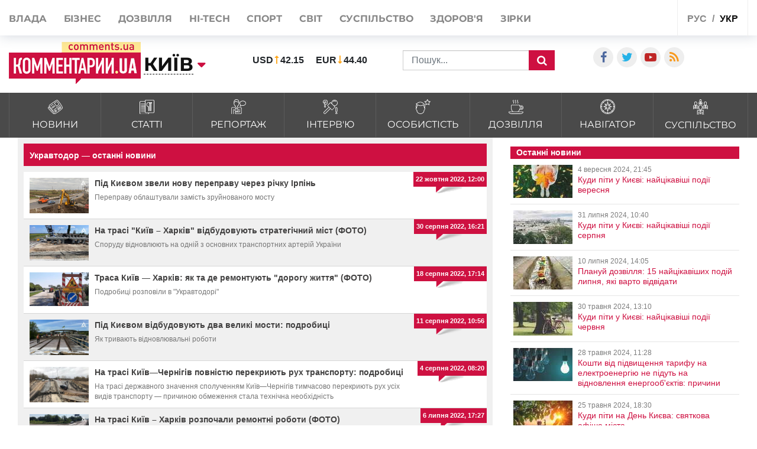

--- FILE ---
content_type: text/html; charset=UTF-8
request_url: https://kyiv.comments.ua/ua/tag/ukravtodor
body_size: 18122
content:
<!DOCTYPE html>
<html lang="ua">

<head>
    <meta charset="UTF-8">
    <meta http-equiv="Content-Type" content="text/html; charset=utf-8" />
    <base href="https://kyiv.comments.ua">
    <meta name="viewport" content="width=device-width, initial-scale=1">
        <link rel="stylesheet" href="https://use.fontawesome.com/releases/v5.5.0/css/all.css" integrity="sha384-B4dIYHKNBt8Bc12p+WXckhzcICo0wtJAoU8YZTY5qE0Id1GSseTk6S+L3BlXeVIU" crossorigin="anonymous">
    <script>
        history.scrollRestoration = "manual"
    </script>
    <link rel="apple-touch-icon" href="/img/touch-icon-iphone.png" />
    <link rel="apple-touch-icon" sizes="152x152" href="/img/touch-icon-ipad.png" />
    <link rel="apple-touch-icon" sizes="180x180" href="/img/touch-icon-iphone-retina.png" />
    <link rel="apple-touch-icon" sizes="167x167" href="/img/touch-icon-ipad-retina.png" />
    <link rel="stylesheet" href="/css/bootstrap.min.css">
    <link rel="stylesheet" href="/css/style1.css?v=1.01">
    <link rel="stylesheet" href="/css/flatpickr.css">
    <link rel="stylesheet" href="/css/simplebox.min.css?v=3">
    
    <meta name="theme-color" content="#D01E45">



    <link rel="manifest" href="/manifest.json">
    <title>Укравтодор — останні новини | Коментарі Київ</title>
    <style>
        :root {
            --main: #CE1041;
        }

        #toTop {
            display: none;
            text-decoration: none;
            position: fixed;
            bottom: 10px;
            right: 10px;
            overflow: hidden;
            width: 51px;
            height: 51px;
            border: none;
            text-indent: 100%;
            background: url(../img/ui.totop.png) no-repeat left top;
        }

        #toTopHover {
            background: url(../img/ui.totop.png) no-repeat left -51px;
            width: 51px;
            height: 51px;
            display: block;
            overflow: hidden;
            float: left;
            opacity: 0;
            -moz-opacity: 0;
            filter: alpha(opacity=0);
        }

        @media (max-width: 500px) {
            .header-wrap .search_wrap {
                display: flex !important;
            }

            .rates_block.rates_double ul {
                font-size: 11px;
            }

            .m-width-visible img {
                padding-right: 10px;
            }
        }

        #toTop:active,
        #toTop:focus {
            outline: none;
        }

        .content-slider {
            display: none !important;
        }

        .content-slider img {
            display: none !important;
        }

        .content-slider-nav {
            display: none !important;
        }

        .content-slider-nav img {
            display: none !important;
        }

        .content-slider.slick-initialized {
            display: block !important;
        }

        .content-slider.slick-initialized img {
            display: block !important;
        }

        .content-slider-nav.slick-initialized {
            display: block !important;
        }

        .content-slider-nav.slick-initialized img {
            display: block !important;
        }

        .tags-link:hover {
            color: #ee2d28 !important;
        }

        .pubs-tags {
            padding-top: 30px;
        }

        .header-wrap {
            padding-left: 15px;
        }

        @media (max-width: 768px) {
            .header-wrap {
                padding-left: 0px !important;
            }
        }

        .atlanta {
            position: fixed;
            top: 0;
            z-index: 1000;
        }

        .atlanta_left {
            left: 0;
        }

        .atlanta_right {
            right: 0;
        }

        @media(max-width: 1919px) {
            .atlanta {
                display: none;
            }
        }
        
        @media (max-width: 575px) {
            .dossier-wrapper, .read-also, article {
                padding: 0 0px;
            }
        }
        
    </style>
    <script src="/js/jquery.min.js"></script>
    <script src="/js/common.js?ver=1.8"></script>
    <link rel="stylesheet" href="/css/depends/bootstrap.min.css">
    <link rel="stylesheet" href="/css/style.css">

    <style>
        .list-news-2 li.marked .time-news {
            background: url(../img/coms/main.png) no-repeat top !important;
        }

        .news_feed_date_box {
            background: url(../img/coms-lg/main.png) 0 0/100% 104% repeat !important;
        }

        .list-digest+a,
        .list-news-2+a,
        .opinion-aside+a {
            float: unset;
        }

        .show-all {
            font: bold 13px/11pt tahoma, sans-serif;
            display: block;
            text-align: right;
            color: #2c2d31;
            padding: 10px;
            background: inherit;
            margin-right: 0;
            width: 100%;
        }

        .show-all:hover {
            background: #f5f5f5;
            color: var(--main);
        }

        iframe {
            min-width: auto;
        }

        h2,
        h4,
        h5,
        h6 {
            margin: 0px !important;
            padding-bottom: 10px;
        }

        .list-news-1 li {
            padding: 15px 10px 15px 0;
        }

        @font-face {
            font-family: proximanova;
            font-style: normal;
            font-weight: 300;
            src: url(../fonts/proximanova-light-webfont.woff2) format("woff2")
        }

        @font-face {
            font-family: proximanova;
            font-style: normal;
            font-weight: 400;
            src: url(../fonts/proximanova-regular-webfont.woff2) format("woff2")
        }

        @font-face {
            font-family: proximanova;
            font-style: normal;
            font-weight: 600;
            src: url(../fonts/proximanova-semibold-webfont.woff2) format("woff2")
        }

        @font-face {
            font-family: proximanova;
            font-style: normal;
            font-weight: 700;
            src: url(../fonts/proximanova-bold-webfont.woff2) format("woff2")
        }

        * {
            margin: 0;
            padding: 0
        }

        body {
            font-family: "Proxima Nova", sans-serif
        }

        body ul {
            list-style: none
        }

        a {
            color: #202020;
            text-decoration: none
        }

        .bootom-line {
            height: 103px;
            margin: auto
        }

        .bootom-line .line {
            height: 25px;
            border: .5px solid #202020;
            margin: 0 12px 0 12px
        }

        .bootom-line .logo {
            margin-top: 12px
        }

        .bootom-line a {
            font-size: 20px;
            font-weight: 600;
            line-height: 50px
        }

        .bootom-line ul {
            display: -webkit-box;
            display: -webkit-flex;
            display: -ms-flexbox;
            display: flex;
            -webkit-box-pack: justify;
            -webkit-justify-content: space-between;
            -ms-flex-pack: justify;
            justify-content: space-between
        }

        .bootom-menu {
            margin-top: 4px;
            background-color: #f2f2f2;
            height: 550px
        }

        .bootom-menu .bootom-news {
            display: -ms-grid;
            display: grid;
            -ms-grid-columns: 22% 28% 25%;
            grid-template-columns: 33% 33% 33%;
            justify-items: center
        }

        .bootom-menu a {
            white-space: nowrap;
            font-size: 16px;
            font-weight: 300;
            line-height: 40px
        }

        .bootom-menu p {
            padding: 15% 0 20% 0
        }

        .bootom-menu .supp p {
            margin-top: -5px;
            height: 9px
        }

        .up {
            position: fixed;
            bottom: 10px;
            width: 61px;
            height: 61px;
            background: #444 url(../img/svg/upload.svg) no-repeat center/50%;
            border-radius: 50%;
            border: none;
            cursor: pointer;
            margin: 5% 0 0 78px
        }

        .telegram {
            position: fixed;
            right: 50px;
            bottom: 10px;
            width: 61px;
            height: 61px;
            background: #41b4e6 url(../img/svg/telegram.svg) no-repeat center/50%;
            border-radius: 50%;
            border: none;
            cursor: pointer
        }

        @media screen and (max-device-width:510px) {
            .bootom-menu {
                height: auto
            }
        }

        @media screen and (max-device-width:500px) {
            .bootom-menu .bootom-news {
                -ms-grid-columns: none;
                grid-template-columns: none
            }

            .bootom-menu .bootom-news .supp {
                margin-left: 48px
            }
        }

        @media screen and (max-device-width:400px) {
            .up {
                left: -60px
            }

            .telegram {
                right: 15px
            }
        }
        
        
/*@media (min-width: 1200px) {
    .container {
        max-width: 1320px;
    }
}*/

.news_title>a {
    font-weight: 600;
}

@media (max-width: 430px) {
    .feed_block_head {
        text-align: center;
        padding-left: 0px;
    }
    
html {
overflow: scroll;
overflow-x: hidden;
 }
    
}
#loader {
    padding-left: 0px;
}
article a, article div, article font, article span {
    font: 22px/26px arial, sans-serif!important;
}
article h3, article p {
    font: 22px/26px arial, sans-serif!important;
}
@media (max-width: 575px) {
.dossier-wrapper, .read-also, article {
    padding: 0px;
}
}

@media (max-width: 991px) {
    .city_modal {
        font-size: 14px;
    }
}

.last_news_wrap>.widget_block:last-child {
    padding-bottom: 25px;
}

#main_news .news_block.type_left .news_img {
    width: 425px;
}

.news_block.type_left {
    margin-left: 0px;
}
.news_block.right_top .news_content, .news_block.bottom_left .news_content {
    max-height: 80px;
}

#main_news .news_block {
    margin-bottom: 50px;
    height: 350px;
}

@media (max-width: 991px) {
#footer_category .collapse {
    display: block;
}
}


@media (max-width: 430px) {
.top_navigate {
    padding-bottom: 5px;
    height: 100%;
    font-size: 20px;
    padding-top: 10px;
    line-height: 2.5;
}
}

.category_list>li>a {
    padding: 10px 10px 8px;
}
.category_list>li>a>img {
    width: 25px;
}
.category_list>li>a>span {
    margin-bottom: 0px;
    margin-top: 5px;
}

#top_banner {
    padding: 0px 0;
}
.header_body {
    padding-top: 50px;
    padding-bottom: 15px;
}

.breadcrumb{
    width:100%;
    white-space: nowrap;
    overflow: auto;
    flex-wrap: nowrap;
    padding: 0.55rem 0.55rem;
    margin-top: 15px;
}


    @media (max-width: 991px) {
        .header_top {
            height: 62px;
        }
        .header_top .visible-sm {
            display: flex!important;
        }
        .header-wrap {
            width: 100%;
        }

        .header-wrap .search_wrap {
            display: flex;
            align-items: center;
            justify-content: space-between;
        }

        .header-wrap .center_block {
            width: auto;
            margin-top: 0!important;
            margin-right: 15px;
        }
    }

    @media screen and (max-width: 767px) {
        .header-wrap .left_block,
        .header-wrap .logo_block {
            margin-bottom: 0;
        }
        .header-wrap .search_block {
            margin-bottom: 0;
        }
        .header_top .lang_block {
            margin-left: auto;
        }
    }

    @media screen and (max-width: 645px) {
        .header-wrap .search_block{
            justify-content: flex-end;
        }

        .header-wrap .val li:last-child{
            margin-right: 0px;
        }
        .header-wrap .search_form{
            margin-left: 10px;
        }

    }

    @media screen and (max-width: 480px) {
        .header-wrap .rates_block {
            width: auto!important;
        }
        .header-wrap .logo_block {
            width: 105px;
        }
    }

    @media screen and (max-width: 400px) {
        .header_top .mobile_city{
            padding: 18px 10px;
            margin: 0 5px;
        }
        .header_top .main_lang{
            padding: 19px 5px 17px;
        }
    }
    .header_top .shares_list {
        margin-left: auto;
    }

    .wrapper-author-date span {
        font: 18px / 20px arial, sans-serif !important;
    }

    .wrapper-header-article div a {
        font: 18px / 20px arial, sans-serif !important;
    }

    article h1 {
        margin: 0;
        font: bold 29px / 24px arial, sans-serif;
        color: #000;
        padding-top: 10px;
        padding-bottom: 10px;
        line-height: 30px;
    }


</style>


        <meta name="publisher" content="Comments comments.ua" />

    <!-- Domain -->
    <script type="text/javascript">
        
            </script>

    <meta name="title" content=" Новини по тегу &quot;Укравтодор&quot;  | Коментарі Україна">
<meta name="description" content="Укравтодор - останні новини на Comments - Київ за останню годину: новини політики, новини економіки, фінансові новини, новини шоу-бізнесу, науки і культури">
<meta name="og:description" content="Укравтодор - останні новини на Comments - Київ за останню годину: новини політики, новини економіки, фінансові новини, новини шоу-бізнесу, науки і культури">
<meta name="csrf-param" content="_csrf-frontend">
<meta name="csrf-token" content="yCyCrrrZSN08izijy4UxGw837-ay8LS3QBURbJ0mtCeDdtTY-JRwskjNd_aq6UgvblWFvoGy__EZUHcB9GHMYw==">

<link href="https://kyiv.comments.ua/ua/tag/ukravtodor" rel="canonical">
<link href="https://kyiv.comments.ua/ua/tag/ukravtodor" rel="alternate" hreflang="uk">
<link href="https://kyiv.comments.ua/tag/ukravtodor" rel="alternate" hreflang="ru">
<link type="image/png" href="/img/favicon/main.ico" rel="icon">    
    
</head>

<body class="buttact">
    
    <!-- header -->
    <header id="header">
        <div id="jopen" style="width:100%;height:60px;position:absolute;"></div>
        <div class="header_top">
            <div class="container">
                <div class="row">
                    <div class="visible-xs visible-sm col-xs-12">
                        <button class="open_main_menu" id="opmen">
                            <span class="lines"></span>
                        </button>
                        <div class="mobile_city">
                            
                                                            <a href="#" class="city_modal" data-toggle="modal" data-target="#modal_city"><span>Змінити регіон</span></a>
                                                    </div>
                        <ul class="shares_list top-shares">
                            <li><a href="https://www.facebook.com/kyivinmind/" class="icon-facebook shares_link" target="_blank"></a></li>
                            <li><a href="https://twitter.com/commentsUA_ALL" class="icon-twitter shares_link" target="_blank"></a></li>
                            <li><a href="https://www.youtube.com/user/kommentarii?feature=watch" class="icon-youtube-play shares_link" target="_blank"></a></li>
                            <li><a href="https://kyiv.comments.ua/rss/yandex_comments_ua.xml" class="icon-rss shares_link" target="_blank"></a></li>

                        </ul>
                        <div class="lang_block">
                            <ul class="main_lang">
                                
                                                                    <li><a href="https://kyiv.comments.ua/tag/ukravtodor">рус</a></li>
                                    <li class="current"><a href="/ua">укр</a></li>
                                                            </ul>
                        </div>
                    </div>
                    <div class="col-xs-12">
                        <div class="top_navigate">
                            <nav>
                                <ul class="main_menu">

                                    
                                                                            <li><a href="https://politics.comments.ua/ua">Влада</a></li>
                                        <li><a href="https://money.comments.ua/ua">Бізнес</a></li>
                                        <li><a href="https://life.comments.ua/ua">Дозвілля</a></li>
                                        <li><a href="https://it.comments.ua/ua">HI-tech</a></li>
                                        <li><a href="https://sport.comments.ua/ua">Спорт</a></li>
                                        <li><a href="https://world.comments.ua/ua">Світ</a></li>
                                        <li><a href="https://society.comments.ua/ua">Суспільство</a></li>
                                        <li><a href="https://health.comments.ua/ua">Здоров'я</a></li>
                                        <li><a href="https://stars.comments.ua/ua">Зірки</a></li>
                                                                    </ul>
                            </nav>
                            <div class="top_btn">
                                
                                                                    <a href="https://comments.ua/special" class="btn btn_primary">Спецпроекти</a>
                                                            </div>
                            <ul class="shares_list hidden-sm hidden-md hidden-lg pushup-shares">
                                <li><a href="https://www.facebook.com/kyivinmind/" class="icon-facebook shares_link" target="_blank"></a></li>
                                <li><a href="https://twitter.com/commentsUA_ALL" class="icon-twitter shares_link" target="_blank"></a></li>
                                <li><a href="https://www.youtube.com/user/kommentarii?feature=watch" class="icon-youtube-play shares_link" target="_blank"></a></li>
                                <li><a href="https://kyiv.comments.ua/rss/yandex_comments_ua.xml" class="icon-rss shares_link" target="_blank"></a></li>

                            </ul>
                        </div>
                        <div class="lang_block hidden-xs hidden-sm">
                            <ul class="main_lang">
                                
                                                                    <li><a href="https://kyiv.comments.ua/tag/ukravtodor">рус</a></li>
                                    <li class="current"><a href="/ua">укр</a></li>
                                                            </ul>
                        </div>
                    </div>
                </div>
            </div>
        </div>
        <div class="header_body">
            <div class="container">
                <div class="row">
                    <div class="header-wrap">
                        <div class="search_wrap">
                            <div class="left_block">
                                <div class="logo_block">

                                    
                                                                            <a href="/ua" class="full-width-visible"><img src="images/logo-footer.png" alt="//kyiv.comments.ua"></a>
                                        <a href="/ua" class="m-width-visible"><img src="images/logo_768.png" alt="//kyiv.comments.ua"></a>
                                    
                                </div>
                                <div class="main_city">
                                    
                                                                            <a href="//kyiv.comments.ua/ua" class="city_modal" data-toggle="modal" data-target="#modal_city"><span>Київ</span></a>
                                                                    </div>
                            </div>
                            <div class="center_block">
                                <div class="search_block">
                                    <div class="rates_block rates_double">
                                        <ul class="val">
                                                                                        <li>
                                                <p class="valut"><b>USD</b></p>
                                                <p class=""><b>42.15</b></p>
                                            </li>
                                            <li>
                                                <p class="valut-rev"><b>EUR</b></p>
                                                <p class=""><b>44.40</b></p>
                                            </li>
                                        </ul>
                                    </div>
                                    <form action="/ua/search" method="GET" class="search_form">
                                        
                                                                                    <input type="text" name="query" class="form-control" placeholder="Пошук...">
                                                                                <button class="search_btn" type="submit"></button>
                                    </form>
                                </div>
                            </div>
                        </div>
                    </div>
                    <style>
                        .search_block {
                            display: flex;
                            align-items: center;
                            flex-wrap: wrap;
                            margin-top: 15px;
                        }

                        .search_block .rates_double {
                            margin: 0 40px;
                        }

                        @media (max-width: 1200px) {
                            .search_block .rates_double {
                                margin: 0;
                            }
                        }
                    </style>
                    <div style="width: auto;flex:none;margin-left: 30px;padding-top:30px" class="col-md-4 hidden-sm hidden-xs flex-width">
                        <div class="right_block">
                            <div class="shares_block">

                                <ul class="shares_list">
                                    <li><a href="https://www.facebook.com/kyivinmind/" class="icon-facebook shares_link" target="_blank"></a></li>
                                    <li><a href="https://twitter.com/commentsUA_ALL" class="icon-twitter shares_link" target="_blank"></a></li>
                                    <!--li><a href="https://t.me/kharkovpuls" class="iconfa-telegram shares_link" target="_blank"></a></li-->
                                    <li><a href="https://www.youtube.com/user/kommentarii?feature=watch" class="icon-youtube-play shares_link" target="_blank"></a></li>
                                    <li><a href="https://kyiv.comments.ua/rss/yandex_comments_ua.xml" class="icon-rss shares_link" target="_blank"></a></li>

                                </ul>
                            </div>
                        </div>
                    </div>
                </div>
            </div>
        </div>
    </header>



    <div class="category_list_btn collapsed" data-toggle="collapse" data-target="#category_list1">
        
                    <span class="open_news">закрити категорії новин</span>
            <span class="close_news">відкрити категорії новин</span>
            </div>
    <!-- main_category-->
    <div id="main_category" class="full-width">
        <div class="category_wrapper">
            <div class="container">
                <div class="row">
                    <div class="col-xs-12">
                        <div id="category_list1" class="collapse">
                            <ul class="category_list">

                                
                                
                                
                                                    <li><a href="https://kyiv.comments.ua/ua/news">
                                <img src="/img/category/news.svg" alt="">
                                <span data-hover="Новини">Новини</span>
                            </a></li>
                          
                                                    <li><a href="https://kyiv.comments.ua/ua/article">
                                <img src="/img/category/article.svg" alt="">
                                <span data-hover="Статті">Статті</span>
                            </a></li>
                                                              
                                                    <li><a href="https://kyiv.comments.ua/ua/reportage">
                                <img src="/img/category/report.svg" alt="">
                                <span data-hover="Репортаж">Репортаж</span>
                            </a></li>
                                                           
                                    
                                    
                                                    <li><a href="https://kyiv.comments.ua/ua/interview">
                                <img src="/img/category/interview.svg" alt="">
                                <span data-hover="Інтерв'ю">Інтерв'ю</span>
                            </a></li>
                                                             
                                    
                                    
                                                    <li><a href="https://kyiv.comments.ua/ua/persona">
                                <img src="/img/category/person.svg" alt="">
                                <span data-hover="Особистість">Особистість</span>
                            </a></li>
                                                              
                                    
                                    
                                                    <li><a href="https://kyiv.comments.ua/ua/life">
                                <img src="/img/category/leisure.svg" alt="">
                                <span data-hover="Дозвілля">Дозвілля</span>
                            </a></li>
                           

                                                    <li><a href="https://kyiv.comments.ua/ua/navigatore">
                                <img src="/img/category/navigation.svg" alt="">
                                <span data-hover="Навігатор">Навігатор</span>
                            </a></li>
                          
                                    
                                    
                                                    <li><a href="https://kyiv.comments.ua/ua/society">
                                <img src="/img/category/society.svg" alt="">
                                <span data-hover="Суспільство">Суспільство</span>
                            </a></li>
                           
                                
                                
                                
                                

                                
                            </ul>
                        </div>
                    </div>
                </div>
            </div>
        </div>
    </div>

    <!-- top_banner-->

<!--    <div id="top_banner" class="full-width">
        <div class="container">
            <div class="row">
                <div class="col-xs-12">
                </div>
            </div>
        </div>
    </div>-->




    <div class="main-wrap">
        <div class="container">
            <div class="row" style="margin-left: 0px;margin-right: 0px;">
<!--             <div class="row"> -->
                
<main class="col-md-8">
    <div class="news_feed_box">
        <div class="news_feed_title_box">
            <div class="news_freed_name_box">
                <h1 class="text_news_feed_name">
                    Укравтодор — останні новини                </h1>
            </div>
            <div class="news_freed_type">

            </div>

        </div>

        <ul class="list-news">
                            <li>
                    <div class="news_feed_right_date_box">
                        <div class="news_feed_date_box">
                            <p class="text_news_feed_inner_date">
                                22 жовтня 2022, 12:00                            </p>
                        </div>
                    </div>
                    <div class="news_preview_image_box">
                        <a href="/ua/news/society/developments/13013-pid-kievom-zveli-novu-perepravu-cherez-richku-irpin.html"
                           class="link_archive_image">
                            <img src="/img/publications/ZmBQAyEqO8u-5ioXLlK5KDZujE0_3jK4.jpg" alt="">
                        </a>
                    </div>
                    <div class="news_feed_top_title_box">
                        <div class="news_feed_title_name_box">
                            <a href="/ua/news/society/developments/13013-pid-kievom-zveli-novu-perepravu-cherez-richku-irpin.html"
                               class="link_news_feed_name">Під Києвом звели нову переправу через річку Ірпінь</a>
                        </div>
                    </div>
                    <p class="text_news_feed_preview">Переправу облаштували замість зруйнованого мосту</p>
                </li>
                            <li>
                    <div class="news_feed_right_date_box">
                        <div class="news_feed_date_box">
                            <p class="text_news_feed_inner_date">
                                30 серпня 2022, 16:21                            </p>
                        </div>
                    </div>
                    <div class="news_preview_image_box">
                        <a href="/ua/news/money/economy/12045-na-trasi-kiiv-harkiv-vidbudovuyut-strategichniy-mist-foto.html"
                           class="link_archive_image">
                            <img src="/img/publications/9MokyhaYJaV0GTNGzudUtb2NNcYymLh-.jpg" alt="">
                        </a>
                    </div>
                    <div class="news_feed_top_title_box">
                        <div class="news_feed_title_name_box">
                            <a href="/ua/news/money/economy/12045-na-trasi-kiiv-harkiv-vidbudovuyut-strategichniy-mist-foto.html"
                               class="link_news_feed_name">На трасі "Київ – Харків" відбудовують стратегічний міст (ФОТО)</a>
                        </div>
                    </div>
                    <p class="text_news_feed_preview">Споруду відновлюють на одній з основних транспортних артерій України</p>
                </li>
                            <li>
                    <div class="news_feed_right_date_box">
                        <div class="news_feed_date_box">
                            <p class="text_news_feed_inner_date">
                                18 серпня 2022, 17:14                            </p>
                        </div>
                    </div>
                    <div class="news_preview_image_box">
                        <a href="/ua/news/money/economy/11711-trasa-kiiv-harkiv-yak-ta-de-remontuyut-dorogu-zhittya-foto.html"
                           class="link_archive_image">
                            <img src="/img/publications/eutpx_8NCt0wgNtjZJl2KZIz4AWTzkil.jpg" alt="">
                        </a>
                    </div>
                    <div class="news_feed_top_title_box">
                        <div class="news_feed_title_name_box">
                            <a href="/ua/news/money/economy/11711-trasa-kiiv-harkiv-yak-ta-de-remontuyut-dorogu-zhittya-foto.html"
                               class="link_news_feed_name">Траса Київ — Харків: як та де ремонтують "дорогу життя" (ФОТО)</a>
                        </div>
                    </div>
                    <p class="text_news_feed_preview">Подробиці розповіли в "Укравтодорі"</p>
                </li>
                            <li>
                    <div class="news_feed_right_date_box">
                        <div class="news_feed_date_box">
                            <p class="text_news_feed_inner_date">
                                11 серпня 2022, 10:56                            </p>
                        </div>
                    </div>
                    <div class="news_preview_image_box">
                        <a href="/ua/news/money/public-sector/11492-pid-kievom-vidbudovuyut-dva-veliki-mosti-podrobici.html"
                           class="link_archive_image">
                            <img src="/img/publications/yj2MHGMpeU-DscXV-uE-zuD_EAeZpTC1.jpg" alt="">
                        </a>
                    </div>
                    <div class="news_feed_top_title_box">
                        <div class="news_feed_title_name_box">
                            <a href="/ua/news/money/public-sector/11492-pid-kievom-vidbudovuyut-dva-veliki-mosti-podrobici.html"
                               class="link_news_feed_name">Під Києвом відбудовують два великі мости: подробиці</a>
                        </div>
                    </div>
                    <p class="text_news_feed_preview">Як тривають відновлювальні роботи</p>
                </li>
                            <li>
                    <div class="news_feed_right_date_box">
                        <div class="news_feed_date_box">
                            <p class="text_news_feed_inner_date">
                                4 серпня 2022, 08:20                            </p>
                        </div>
                    </div>
                    <div class="news_preview_image_box">
                        <a href="/ua/news/society/developments/11345-na-trasi-kiiv-chernigiv-povnistyu-perekriyut-ruh-transportu-podrobici.html"
                           class="link_archive_image">
                            <img src="/img/publications/Yg2pFlmIWHOTAiRPdxsFxz7BGP7TMZRu.jpg" alt="">
                        </a>
                    </div>
                    <div class="news_feed_top_title_box">
                        <div class="news_feed_title_name_box">
                            <a href="/ua/news/society/developments/11345-na-trasi-kiiv-chernigiv-povnistyu-perekriyut-ruh-transportu-podrobici.html"
                               class="link_news_feed_name">На трасі Київ—Чернігів повністю перекриють рух транспорту: подробиці</a>
                        </div>
                    </div>
                    <p class="text_news_feed_preview">На трасі державного значення сполученням Київ—Чернігів тимчасово перекриють рух усіх видів транспорту — причиною обмеження стала технічна необхідність</p>
                </li>
                            <li>
                    <div class="news_feed_right_date_box">
                        <div class="news_feed_date_box">
                            <p class="text_news_feed_inner_date">
                                6 липня 2022, 17:27                            </p>
                        </div>
                    </div>
                    <div class="news_preview_image_box">
                        <a href="/ua/news/society/developments/10957-na-trasi-kiiv-harkiv-rozpochali-remontni-roboti-foto.html"
                           class="link_archive_image">
                            <img src="/img/publications/-Fa8WX6FxFO_KDTnbTMJ1pMXX07_O1cp.jpg" alt="">
                        </a>
                    </div>
                    <div class="news_feed_top_title_box">
                        <div class="news_feed_title_name_box">
                            <a href="/ua/news/society/developments/10957-na-trasi-kiiv-harkiv-rozpochali-remontni-roboti-foto.html"
                               class="link_news_feed_name">На трасі Київ – Харків розпочали ремонтні роботи (ФОТО)</a>
                        </div>
                    </div>
                    <p class="text_news_feed_preview">Як та де ремонтують проблемні ділянки</p>
                </li>
                            <li>
                    <div class="news_feed_right_date_box">
                        <div class="news_feed_date_box">
                            <p class="text_news_feed_inner_date">
                                5 липня 2022, 12:33                            </p>
                        </div>
                    </div>
                    <div class="news_preview_image_box">
                        <a href="/ua/news/money/public-sector/10907-nazvani-mosti-ta-dorogi-scho-vidremontuyut-pid-kievom-pershochergovo.html"
                           class="link_archive_image">
                            <img src="/img/publications/zbVvK4HtJHoCUZgbviutGtftQmTEAu5c.jpg" alt="">
                        </a>
                    </div>
                    <div class="news_feed_top_title_box">
                        <div class="news_feed_title_name_box">
                            <a href="/ua/news/money/public-sector/10907-nazvani-mosti-ta-dorogi-scho-vidremontuyut-pid-kievom-pershochergovo.html"
                               class="link_news_feed_name">Названі мости та дороги, що відремонтують під Києвом першочергово</a>
                        </div>
                    </div>
                    <p class="text_news_feed_preview">Інфраструктурні об’єкти отримали фінансування</p>
                </li>
                            <li>
                    <div class="news_feed_right_date_box">
                        <div class="news_feed_date_box">
                            <p class="text_news_feed_inner_date">
                                4 липня 2022, 17:28                            </p>
                        </div>
                    </div>
                    <div class="news_preview_image_box">
                        <a href="/ua/news/society/developments/10887-na-ob-izniy-fastova-rozpochali-remontni-roboti-foto.html"
                           class="link_archive_image">
                            <img src="/img/publications/J72O99X5bpTqPl3Vn9IqEEgetCbuWC6U.jpg" alt="">
                        </a>
                    </div>
                    <div class="news_feed_top_title_box">
                        <div class="news_feed_title_name_box">
                            <a href="/ua/news/society/developments/10887-na-ob-izniy-fastova-rozpochali-remontni-roboti-foto.html"
                               class="link_news_feed_name">На об'їзній Фастова розпочали ремонтні роботи (ФОТО)</a>
                        </div>
                    </div>
                    <p class="text_news_feed_preview">Дорожники попередили водіїв про обмеження</p>
                </li>
                            <li>
                    <div class="news_feed_right_date_box">
                        <div class="news_feed_date_box">
                            <p class="text_news_feed_inner_date">
                                2 липня 2022, 10:26                            </p>
                        </div>
                    </div>
                    <div class="news_preview_image_box">
                        <a href="/ua/news/society/developments/10828-poshkodzheniy-vibuhom-mist-mizh-kievom-ta-chernigovom-vidremontuvali-foto.html"
                           class="link_archive_image">
                            <img src="/img/publications/IZd0Tta00IiEGGfkZnhrBPo4PTO89qpp.jpg" alt="">
                        </a>
                    </div>
                    <div class="news_feed_top_title_box">
                        <div class="news_feed_title_name_box">
                            <a href="/ua/news/society/developments/10828-poshkodzheniy-vibuhom-mist-mizh-kievom-ta-chernigovom-vidremontuvali-foto.html"
                               class="link_news_feed_name">Пошкоджений вибухом міст між Києвом та Черніговом відремонтували (ФОТО)</a>
                        </div>
                    </div>
                    <p class="text_news_feed_preview">Як виглядає оновлений шляхопровід</p>
                </li>
                            <li>
                    <div class="news_feed_right_date_box">
                        <div class="news_feed_date_box">
                            <p class="text_news_feed_inner_date">
                                30 червня 2022, 17:49                            </p>
                        </div>
                    </div>
                    <div class="news_preview_image_box">
                        <a href="/ua/news/society/developments/10779-na-trasi-kiiv-yagodin-zminili-organizaciyu-dorozhnogo-ruhu-foto.html"
                           class="link_archive_image">
                            <img src="/img/publications/LNTtEkBgiNLPAR0-fy4r15ohoxdh9i5Q.jpg" alt="">
                        </a>
                    </div>
                    <div class="news_feed_top_title_box">
                        <div class="news_feed_title_name_box">
                            <a href="/ua/news/society/developments/10779-na-trasi-kiiv-yagodin-zminili-organizaciyu-dorozhnogo-ruhu-foto.html"
                               class="link_news_feed_name">На трасі Київ – Ягодин змінили організацію дорожнього руху (ФОТО)</a>
                        </div>
                    </div>
                    <p class="text_news_feed_preview">Подробиці розповіли в "Укравтодорі"</p>
                </li>
                            <li>
                    <div class="news_feed_right_date_box">
                        <div class="news_feed_date_box">
                            <p class="text_news_feed_inner_date">
                                22 червня 2022, 16:43                            </p>
                        </div>
                    </div>
                    <div class="news_preview_image_box">
                        <a href="/ua/news/society/developments/10555-chernigivska-chornobaivka-na-trasi-do-kieva-rozibrali-zavali-mostu-foto.html"
                           class="link_archive_image">
                            <img src="/img/publications/GMoU_qUEHDn_GfRddj0EDpRdanrwgr9a.jpg" alt="">
                        </a>
                    </div>
                    <div class="news_feed_top_title_box">
                        <div class="news_feed_title_name_box">
                            <a href="/ua/news/society/developments/10555-chernigivska-chornobaivka-na-trasi-do-kieva-rozibrali-zavali-mostu-foto.html"
                               class="link_news_feed_name">Чернігівська Чорнобаївка: на трасі до Києва розібрали завали мосту (ФОТО)</a>
                        </div>
                    </div>
                    <p class="text_news_feed_preview">Споруду підірвали під час наступу окупантів на столицю</p>
                </li>
                            <li>
                    <div class="news_feed_right_date_box">
                        <div class="news_feed_date_box">
                            <p class="text_news_feed_inner_date">
                                8 червня 2022, 10:30                            </p>
                        </div>
                    </div>
                    <div class="news_preview_image_box">
                        <a href="/ua/news/society/developments/10252-v-ukravtodori-nazvali-kilkist-vidnovlenih-mostiv-i-dorig-u-kiivskiy-oblasti.html"
                           class="link_archive_image">
                            <img src="/img/publications/3g9vyDIvVH7wYk8Vj6VPdSRG7K8_vpbx.jpg" alt="">
                        </a>
                    </div>
                    <div class="news_feed_top_title_box">
                        <div class="news_feed_title_name_box">
                            <a href="/ua/news/society/developments/10252-v-ukravtodori-nazvali-kilkist-vidnovlenih-mostiv-i-dorig-u-kiivskiy-oblasti.html"
                               class="link_news_feed_name">В Укравтодорі назвали кількість відновлених мостів і доріг у Київській області</a>
                        </div>
                    </div>
                    <p class="text_news_feed_preview">Для відновлення транспортного сполучення на Київщині звели 20 тимчасових переправ</p>
                </li>
                            <li>
                    <div class="news_feed_right_date_box">
                        <div class="news_feed_date_box">
                            <p class="text_news_feed_inner_date">
                                5 червня 2022, 11:00                            </p>
                        </div>
                    </div>
                    <div class="news_preview_image_box">
                        <a href="/ua/news/society/developments/10116-na-trasi-kiiv-harkiv-provodyat-vazhlivi-remontni-roboti-foto.html"
                           class="link_archive_image">
                            <img src="/img/publications/xH0df4S4OBJXyP0GZHvxh071zvCf5bVm.jpg" alt="">
                        </a>
                    </div>
                    <div class="news_feed_top_title_box">
                        <div class="news_feed_title_name_box">
                            <a href="/ua/news/society/developments/10116-na-trasi-kiiv-harkiv-provodyat-vazhlivi-remontni-roboti-foto.html"
                               class="link_news_feed_name">На трасі Київ–Харків проводять важливі ремонтні роботи (фото)</a>
                        </div>
                    </div>
                    <p class="text_news_feed_preview">На трасі державного значення сполученням Київ–Харків проводять важливі ремонтні роботи на території Полтавської області</p>
                </li>
                            <li>
                    <div class="news_feed_right_date_box">
                        <div class="news_feed_date_box">
                            <p class="text_news_feed_inner_date">
                                5 червня 2022, 08:00                            </p>
                        </div>
                    </div>
                    <div class="news_preview_image_box">
                        <a href="/ua/news/society/developments/10111-na-trasi-kiiv-dnipro-vidkrili-novu-dilyanku-dlya-ruhu-podrobici.html"
                           class="link_archive_image">
                            <img src="/img/publications/lYBIoNvYhB68XIVAtdJ6PaBeNuNRzy8l.jpg" alt="">
                        </a>
                    </div>
                    <div class="news_feed_top_title_box">
                        <div class="news_feed_title_name_box">
                            <a href="/ua/news/society/developments/10111-na-trasi-kiiv-dnipro-vidkrili-novu-dilyanku-dlya-ruhu-podrobici.html"
                               class="link_news_feed_name">На трасі Київ–Дніпро відкрили нову ділянку для руху: подробиці</a>
                        </div>
                    </div>
                    <p class="text_news_feed_preview">На трасі державного значення сполученням Київ–Дніпро відкрили нову ділянку для руху автомобільного транспорту</p>
                </li>
                            <li>
                    <div class="news_feed_right_date_box">
                        <div class="news_feed_date_box">
                            <p class="text_news_feed_inner_date">
                                4 червня 2022, 11:14                            </p>
                        </div>
                    </div>
                    <div class="news_preview_image_box">
                        <a href="/ua/news/money/public-sector/10153-na-trasi-kiiv-kovel-zaasfaltuvali-ob-iznu-dorogu-foto.html"
                           class="link_archive_image">
                            <img src="/img/publications/5tyHzY19jnaA5DNn5kPtA5LIvro-QSAD.jpg" alt="">
                        </a>
                    </div>
                    <div class="news_feed_top_title_box">
                        <div class="news_feed_title_name_box">
                            <a href="/ua/news/money/public-sector/10153-na-trasi-kiiv-kovel-zaasfaltuvali-ob-iznu-dorogu-foto.html"
                               class="link_news_feed_name">На трасі Київ — Ковель заасфальтували об'їзну дорогу (ФОТО)</a>
                        </div>
                    </div>
                    <p class="text_news_feed_preview">Як виглядають оновлені ділянки поблизу зруйнованого мосту через річку Ірпінь</p>
                </li>
                            <li>
                    <div class="news_feed_right_date_box">
                        <div class="news_feed_date_box">
                            <p class="text_news_feed_inner_date">
                                27 квітня 2022, 11:34                            </p>
                        </div>
                    </div>
                    <div class="news_preview_image_box">
                        <a href="/ua/news/money/public-sector/9532-na-pid-izdah-do-kieva-trivae-vidnovlennya-mostiv-scho-vzhe-zrobili.html"
                           class="link_archive_image">
                            <img src="/img/publications/lYNHAD3bRoX4VU5NpF8HLrAaPRv0zIdV.jpg" alt="">
                        </a>
                    </div>
                    <div class="news_feed_top_title_box">
                        <div class="news_feed_title_name_box">
                            <a href="/ua/news/money/public-sector/9532-na-pid-izdah-do-kieva-trivae-vidnovlennya-mostiv-scho-vzhe-zrobili.html"
                               class="link_news_feed_name">На під’їздах до Києва триває відновлення мостів: що вже зробили</a>
                        </div>
                    </div>
                    <p class="text_news_feed_preview">Дорожники працюють цілодобово</p>
                </li>
                            <li>
                    <div class="news_feed_right_date_box">
                        <div class="news_feed_date_box">
                            <p class="text_news_feed_inner_date">
                                14 квітня 2022, 11:00                            </p>
                        </div>
                    </div>
                    <div class="news_preview_image_box">
                        <a href="/ua/news/society/developments/9248-trasu-kiiv-chop-povnistyu-zakrili-na-kilka-dniv-podrobici.html"
                           class="link_archive_image">
                            <img src="/img/publications/F6YX_NoripvZucbf_Yx7f6hcmF9h98ow.png" alt="">
                        </a>
                    </div>
                    <div class="news_feed_top_title_box">
                        <div class="news_feed_title_name_box">
                            <a href="/ua/news/society/developments/9248-trasu-kiiv-chop-povnistyu-zakrili-na-kilka-dniv-podrobici.html"
                               class="link_news_feed_name">Трасу Київ–Чоп повністю закрили на кілька днів: подробиці</a>
                        </div>
                    </div>
                    <p class="text_news_feed_preview">На трасі державного значення сполученням Київ–Чоп закрили рух транспортних засобів</p>
                </li>
                            <li>
                    <div class="news_feed_right_date_box">
                        <div class="news_feed_date_box">
                            <p class="text_news_feed_inner_date">
                                11 квітня 2022, 11:00                            </p>
                        </div>
                    </div>
                    <div class="news_preview_image_box">
                        <a href="/ua/news/society/developments/9177-v-ukravtodori-rozpovili-skilki-chasu-potribno-na-vidnovlennya-mostiv-kiivskoi-oblasti.html"
                           class="link_archive_image">
                            <img src="/img/publications/ARvD0mHUltmLspY9MlnlhCaKREfAU98e.png" alt="">
                        </a>
                    </div>
                    <div class="news_feed_top_title_box">
                        <div class="news_feed_title_name_box">
                            <a href="/ua/news/society/developments/9177-v-ukravtodori-rozpovili-skilki-chasu-potribno-na-vidnovlennya-mostiv-kiivskoi-oblasti.html"
                               class="link_news_feed_name">В "Укравтодорі" розповіли, скільки часу потрібно на відновлення мостів Київської області</a>
                        </div>
                    </div>
                    <p class="text_news_feed_preview">У державному агентстві Укравтодор розповіли, скільки потрібно часу на відновлення всіх мостів у Київській області.</p>
                </li>
                            <li>
                    <div class="news_feed_right_date_box">
                        <div class="news_feed_date_box">
                            <p class="text_news_feed_inner_date">
                                10 квітня 2022, 11:34                            </p>
                        </div>
                    </div>
                    <div class="news_preview_image_box">
                        <a href="/ua/news/society/developments/9163-dorozhniki-rozchischayut-trasu-kiiv-chop-ta-zachischayut-irpin-foto.html"
                           class="link_archive_image">
                            <img src="/img/publications/1ZxqssDMfUYHMPFWnU7mOtgUUqSBIqbw.jpeg" alt="">
                        </a>
                    </div>
                    <div class="news_feed_top_title_box">
                        <div class="news_feed_title_name_box">
                            <a href="/ua/news/society/developments/9163-dorozhniki-rozchischayut-trasu-kiiv-chop-ta-zachischayut-irpin-foto.html"
                               class="link_news_feed_name">Дорожники розчищають трасу Київ — Чоп та зачищають Ірпінь (ФОТО)</a>
                        </div>
                    </div>
                    <p class="text_news_feed_preview">Тривають аварійні та відновлювальні роботи</p>
                </li>
                            <li>
                    <div class="news_feed_right_date_box">
                        <div class="news_feed_date_box">
                            <p class="text_news_feed_inner_date">
                                8 квітня 2022, 11:23                            </p>
                        </div>
                    </div>
                    <div class="news_preview_image_box">
                        <a href="/ua/news/society/developments/9130-na-magistrali-kiiv-chop-pochali-yamkoviy-remont-foto.html"
                           class="link_archive_image">
                            <img src="/img/publications/L7OkNfXHpOPyxa6lXULW1SL-uFWt1Ll9.jpg" alt="">
                        </a>
                    </div>
                    <div class="news_feed_top_title_box">
                        <div class="news_feed_title_name_box">
                            <a href="/ua/news/society/developments/9130-na-magistrali-kiiv-chop-pochali-yamkoviy-remont-foto.html"
                               class="link_news_feed_name">На магістралі "Київ – Чоп" почали ямковий ремонт (ФОТО)</a>
                        </div>
                    </div>
                    <p class="text_news_feed_preview">Маршрут до столиці буде безпечним</p>
                </li>
                            <li>
                    <div class="news_feed_right_date_box">
                        <div class="news_feed_date_box">
                            <p class="text_news_feed_inner_date">
                                23 лютого 2022, 10:05                            </p>
                        </div>
                    </div>
                    <div class="news_preview_image_box">
                        <a href="/ua/news/society/developments/7992-na-trasi-kiiv-kishiniv-zbuduyut-velichezniy-mist-cherez-dnister-foto.html"
                           class="link_archive_image">
                            <img src="/img/publications/Onm_8ravKY31jKbmO9GmmIe1pkPbhGFK.jpg" alt="">
                        </a>
                    </div>
                    <div class="news_feed_top_title_box">
                        <div class="news_feed_title_name_box">
                            <a href="/ua/news/society/developments/7992-na-trasi-kiiv-kishiniv-zbuduyut-velichezniy-mist-cherez-dnister-foto.html"
                               class="link_news_feed_name">На трасі Київ–Кишинів збудують величезний міст через Дністер (Фото)</a>
                        </div>
                    </div>
                    <p class="text_news_feed_preview">На трасі державного значення сполученням Київ–Кишинів збудують міст через Дністер</p>
                </li>
                            <li>
                    <div class="news_feed_right_date_box">
                        <div class="news_feed_date_box">
                            <p class="text_news_feed_inner_date">
                                18 лютого 2022, 11:00                            </p>
                        </div>
                    </div>
                    <div class="news_preview_image_box">
                        <a href="/ua/news/society/developments/7849-na-trasi-kiiv-odesa-zbuduyut-naynovishiy-nadzemniy-perehid-podrobici-foto.html"
                           class="link_archive_image">
                            <img src="/img/publications/2U_3gHhWbNoVHIhdXzEMmq7Sof2lz5sw.jpg" alt="">
                        </a>
                    </div>
                    <div class="news_feed_top_title_box">
                        <div class="news_feed_title_name_box">
                            <a href="/ua/news/society/developments/7849-na-trasi-kiiv-odesa-zbuduyut-naynovishiy-nadzemniy-perehid-podrobici-foto.html"
                               class="link_news_feed_name">На трасі Київ-Одеса збудують найновіший надземний перехід: подробиці (Фото)</a>
                        </div>
                    </div>
                    <p class="text_news_feed_preview">У Київській області на трасі Київ-Одеса планують збудувати новітній перехід</p>
                </li>
                            <li>
                    <div class="news_feed_right_date_box">
                        <div class="news_feed_date_box">
                            <p class="text_news_feed_inner_date">
                                15 лютого 2022, 12:18                            </p>
                        </div>
                    </div>
                    <div class="news_preview_image_box">
                        <a href="/ua/news/money/public-sector/7748-na-avtomobilniy-trasi-kiiv-sumi-vidnovlyuyut-mist-foto.html"
                           class="link_archive_image">
                            <img src="/img/publications/Mos_42NzIYDr8dW77wUnE-PjNEwbDgSE.jpg" alt="">
                        </a>
                    </div>
                    <div class="news_feed_top_title_box">
                        <div class="news_feed_title_name_box">
                            <a href="/ua/news/money/public-sector/7748-na-avtomobilniy-trasi-kiiv-sumi-vidnovlyuyut-mist-foto.html"
                               class="link_news_feed_name">На автомобільній трасі "Київ — Суми" відновлюють міст (ФОТО)</a>
                        </div>
                    </div>
                    <p class="text_news_feed_preview">Як і де триває ремонт штучної споруди</p>
                </li>
                            <li>
                    <div class="news_feed_right_date_box">
                        <div class="news_feed_date_box">
                            <p class="text_news_feed_inner_date">
                                12 лютого 2022, 15:00                            </p>
                        </div>
                    </div>
                    <div class="news_preview_image_box">
                        <a href="/ua/news/society/developments/7689-na-trasi-kiiv-borispil-vstanovili-novu-sistemu-podrobici-foto.html"
                           class="link_archive_image">
                            <img src="/img/publications/mhkX-AAhi5r-WtFuOIM8f1xx18w89Vwh.jpg" alt="">
                        </a>
                    </div>
                    <div class="news_feed_top_title_box">
                        <div class="news_feed_title_name_box">
                            <a href="/ua/news/society/developments/7689-na-trasi-kiiv-borispil-vstanovili-novu-sistemu-podrobici-foto.html"
                               class="link_news_feed_name">На трасі Київ-Бориспіль встановили нову систему: подробиці (Фото)</a>
                        </div>
                    </div>
                    <p class="text_news_feed_preview">На автомагістралі між Києвом і Борисполем встановили нову систему спостереження</p>
                </li>
                            <li>
                    <div class="news_feed_right_date_box">
                        <div class="news_feed_date_box">
                            <p class="text_news_feed_inner_date">
                                12 лютого 2022, 10:05                            </p>
                        </div>
                    </div>
                    <div class="news_preview_image_box">
                        <a href="/ua/news/society/developments/7682-kiivsku-obhidnu-dorogu-zavdovzhki-150-km-buduvatimut-amerikanci-podrobici.html"
                           class="link_archive_image">
                            <img src="/img/publications/TL0VxAFi9s4pVJV7fy4AGYzJwJddGoIH.jpg" alt="">
                        </a>
                    </div>
                    <div class="news_feed_top_title_box">
                        <div class="news_feed_title_name_box">
                            <a href="/ua/news/society/developments/7682-kiivsku-obhidnu-dorogu-zavdovzhki-150-km-buduvatimut-amerikanci-podrobici.html"
                               class="link_news_feed_name">Київську обхідну дорогу завдовжки 150 км будуватимуть американці: подробиці</a>
                        </div>
                    </div>
                    <p class="text_news_feed_preview">Навколо столиці найближчим часом розпочнуться роботи з будівництва Київської обхідної дороги</p>
                </li>
                            <li>
                    <div class="news_feed_right_date_box">
                        <div class="news_feed_date_box">
                            <p class="text_news_feed_inner_date">
                                10 лютого 2022, 12:48                            </p>
                        </div>
                    </div>
                    <div class="news_preview_image_box">
                        <a href="/ua/news/society/developments/7663-ukravtodor-vidremontue-chastinu-dorogi-kiiv-zvenigorodka-v-mezhah-oblasti.html"
                           class="link_archive_image">
                            <img src="/img/publications/mZcJjq8XnhOiy05tg6QQ4EvDm8WP9NhM.png" alt="">
                        </a>
                    </div>
                    <div class="news_feed_top_title_box">
                        <div class="news_feed_title_name_box">
                            <a href="/ua/news/society/developments/7663-ukravtodor-vidremontue-chastinu-dorogi-kiiv-zvenigorodka-v-mezhah-oblasti.html"
                               class="link_news_feed_name">"Укравтодор" відремонтує частину дороги Київ – Звенигородка у межах області</a>
                        </div>
                    </div>
                    <p class="text_news_feed_preview">Частину дороги Київ – Звенигородка у Київській області передають у державну власність</p>
                </li>
                            <li>
                    <div class="news_feed_right_date_box">
                        <div class="news_feed_date_box">
                            <p class="text_news_feed_inner_date">
                                4 лютого 2022, 10:30                            </p>
                        </div>
                    </div>
                    <div class="news_preview_image_box">
                        <a href="/ua/news/society/developments/7542-u-kievi-zapustili-budivnictvo-obhidnoi-dorogi-zavdovzhki-150-kilometriv-detali.html"
                           class="link_archive_image">
                            <img src="/img/publications/BDnM4AgkYcruq2R42xh8HG7zm-wnLQFz.jpg" alt="">
                        </a>
                    </div>
                    <div class="news_feed_top_title_box">
                        <div class="news_feed_title_name_box">
                            <a href="/ua/news/society/developments/7542-u-kievi-zapustili-budivnictvo-obhidnoi-dorogi-zavdovzhki-150-kilometriv-detali.html"
                               class="link_news_feed_name">У Києві запустили будівництво Обхідної дороги завдовжки 150 кілометрів: деталі</a>
                        </div>
                    </div>
                    <p class="text_news_feed_preview">Навколо української столиці запускають процес будівництва Київської обхідної дороги</p>
                </li>
                            <li>
                    <div class="news_feed_right_date_box">
                        <div class="news_feed_date_box">
                            <p class="text_news_feed_inner_date">
                                1 лютого 2022, 11:30                            </p>
                        </div>
                    </div>
                    <div class="news_preview_image_box">
                        <a href="/ua/news/society/developments/7466-na-trasi-kiiv-harkiv-zbuduvali-velicheznu-transportnu-rozv-yazku-foto.html"
                           class="link_archive_image">
                            <img src="/img/publications/1xJpcmuoAJDhMqBngWYxgs1j9shgDbfH.jpg" alt="">
                        </a>
                    </div>
                    <div class="news_feed_top_title_box">
                        <div class="news_feed_title_name_box">
                            <a href="/ua/news/society/developments/7466-na-trasi-kiiv-harkiv-zbuduvali-velicheznu-transportnu-rozv-yazku-foto.html"
                               class="link_news_feed_name">На трасі Київ-Харків збудували величезну транспортну розв'язку (Фото)</a>
                        </div>
                    </div>
                    <p class="text_news_feed_preview">На трасі державного значення сполученням Київ-Харків побудували величезну транспортну розв'язку</p>
                </li>
                            <li>
                    <div class="news_feed_right_date_box">
                        <div class="news_feed_date_box">
                            <p class="text_news_feed_inner_date">
                                27 січня 2022, 10:00                            </p>
                        </div>
                    </div>
                    <div class="news_preview_image_box">
                        <a href="/ua/news/society/developments/7389-u-kievi-zapuskayut-budivnictvo-obhidnoi-dorogi-dovzhinoyu-150-km-detali.html"
                           class="link_archive_image">
                            <img src="/img/publications/RkiNTVQikMyCw0OiZTfGnXfoNBHtYyBu.jpg" alt="">
                        </a>
                    </div>
                    <div class="news_feed_top_title_box">
                        <div class="news_feed_title_name_box">
                            <a href="/ua/news/society/developments/7389-u-kievi-zapuskayut-budivnictvo-obhidnoi-dorogi-dovzhinoyu-150-km-detali.html"
                               class="link_news_feed_name">У Києві запускають будівництво Обхідної дороги довжиною 150 км: деталі</a>
                        </div>
                    </div>
                    <p class="text_news_feed_preview">В українській столиці запускають процес будівництва Київської обхідної дороги</p>
                </li>
                            <li>
                    <div class="news_feed_right_date_box">
                        <div class="news_feed_date_box">
                            <p class="text_news_feed_inner_date">
                                18 січня 2022, 10:30                            </p>
                        </div>
                    </div>
                    <div class="news_preview_image_box">
                        <a href="/ua/news/society/developments/7218-absolyutno-nova-doroga-ukravtodor-zavershue-budivnictvo-trasi-kiiv-dnipro-video.html"
                           class="link_archive_image">
                            <img src="/img/publications/4xDxxuuEgp2qYSj9pMoQn9vMHGg5XBFa.png" alt="">
                        </a>
                    </div>
                    <div class="news_feed_top_title_box">
                        <div class="news_feed_title_name_box">
                            <a href="/ua/news/society/developments/7218-absolyutno-nova-doroga-ukravtodor-zavershue-budivnictvo-trasi-kiiv-dnipro-video.html"
                               class="link_news_feed_name">Абсолютно нова дорога: Укравтодор завершує будівництво траси Київ-Дніпро (Відео)</a>
                        </div>
                    </div>
                    <p class="text_news_feed_preview">Дорожники завершують роботи з будівництва нової траси Київ-Дніпро</p>
                </li>
                    </ul>
                <ul class="pagination"><li class="prev disabled"><span>&laquo;</span></li>
<li class="active"><a href="/ua/tag/ukravtodor" data-page="0">1</a></li>
<li><a href="/ua/tag/ukravtodor?page=2" data-page="1">2</a></li>
<li><a href="/ua/tag/ukravtodor?page=3" data-page="2">3</a></li>
<li class="next"><a href="/ua/tag/ukravtodor?page=2" data-page="1">&raquo;</a></li></ul>            </div>
</main>
    <aside class="col-md-4">
        <div class="aside-block-wrap">
        
            
                            <strong class="title-aside">Останні новини</strong>
                        
            <ul class="aside-list">
                                    <li>
                        <a href="/ua/article/society/art-and-culture/25979-kudi-piti-u-kievi-naycikavishi-podii-veresnya.html">
                            <div class="wrapper-img">
                                <img src="/img/publications/100x62/bGrfw9KCMuAl1bboXYsSHi-f7H0h0jr7.jpg" alt="">
                            </div>
                            <div class="wrapper-text">
                                <span class="time">4 вересня 2024, 21:45</span>
                                <p>Куди піти у Києві: найцікавіші події вересня</p>
                            </div>
                        </a>
                    </li>
                                    <li>
                        <a href="/ua/article/society/art-and-culture/25494-kudi-piti-u-kievi-naycikavishi-podii-serpnya.html">
                            <div class="wrapper-img">
                                <img src="/img/publications/100x62/JFa-JzvgIR0YlnyuAtsNVkWuGMKKgoBE.jpg" alt="">
                            </div>
                            <div class="wrapper-text">
                                <span class="time">31 липня 2024, 10:40</span>
                                <p>Куди піти у Києві: найцікавіші події серпня</p>
                            </div>
                        </a>
                    </li>
                                    <li>
                        <a href="/ua/article/society/art-and-culture/25211-planuy-dozvillya-15-naycikavishih-podiy-lipnya-yaki-varto-vidvidati.html">
                            <div class="wrapper-img">
                                <img src="/img/publications/100x62/9P6BbD0DZ6LxkgiJ2dCXUyyMD1OtU359.jpg" alt="">
                            </div>
                            <div class="wrapper-text">
                                <span class="time">10 липня 2024, 14:05</span>
                                <p>Плануй дозвілля: 15 найцікавіших подій липня, які варто відвідати</p>
                            </div>
                        </a>
                    </li>
                                    <li>
                        <a href="/ua/article/society/art-and-culture/24638-kudi-piti-u-kievi-naycikavishi-podii-chervnya.html">
                            <div class="wrapper-img">
                                <img src="/img/publications/100x62/p5I8eL6VzbqaExlj3X9lEyi19_1SZPBz.jpg" alt="">
                            </div>
                            <div class="wrapper-text">
                                <span class="time">30 травня 2024, 13:10</span>
                                <p>Куди піти у Києві: найцікавіші події червня</p>
                            </div>
                        </a>
                    </li>
                                    <li>
                        <a href="/ua/article/society/human-rights/24594-koshti-vid-pidvischennya-tarifu-na-elektroenergiyu-ne-pidut-na-vidnovlennya-energoob-ektiv-prichini.html">
                            <div class="wrapper-img">
                                <img src="/img/publications/100x62/Uo3RxsivSj4ujVNcnAtje6G85gJeC6El.jpg" alt="">
                            </div>
                            <div class="wrapper-text">
                                <span class="time">28 травня 2024, 11:28</span>
                                <p>Кошти від підвищення тарифу на електроенергію не підуть на відновлення енергооб'єктів: причини</p>
                            </div>
                        </a>
                    </li>
                                    <li>
                        <a href="/ua/article/society/art-and-culture/24557-kudi-piti-na-den-kieva-svyatkova-afisha-mista.html">
                            <div class="wrapper-img">
                                <img src="/img/publications/100x62/9EIhCfjxKHEnUzQLRH5LmYYSmIzspj9g.jpg" alt="">
                            </div>
                            <div class="wrapper-text">
                                <span class="time">25 травня 2024, 18:30</span>
                                <p>Куди піти на День Києва: святкова афіша міста</p>
                            </div>
                        </a>
                    </li>
                                    <li>
                        <a href="/ua/article/society/art-and-culture/24547-yak-tebe-ne-lyubiti-privitannya-z-dnem-kieva-u-virshah-ta-prozi.html">
                            <div class="wrapper-img">
                                <img src="/img/publications/100x62/yUeAMWXId5kML3n0PVpLL4VFWUCW9C-W.jpg" alt="">
                            </div>
                            <div class="wrapper-text">
                                <span class="time">24 травня 2024, 15:55</span>
                                <p>Як тебе не любити: привітання з Днем Києва у віршах та прозі</p>
                            </div>
                        </a>
                    </li>
                                    <li>
                        <a href="/ua/article/society/art-and-culture/24545-den-kieva-2024-koli-svyatkuyut-istoriya-svyata-tradicii.html">
                            <div class="wrapper-img">
                                <img src="/img/publications/100x62/LaCtWmmo9_lZWiHmoyTwilOEkGLi2Yb9.jpg" alt="">
                            </div>
                            <div class="wrapper-text">
                                <span class="time">24 травня 2024, 14:40</span>
                                <p>День Києва 2024: коли святкують, історія свята, традиції</p>
                            </div>
                        </a>
                    </li>
                            </ul>

            
            
                            <a href="/ua/news" class="read-more-btn">Читати всі</a>
                        
        </div>
        <div class="aside-block-wrap">
        </div>
    </aside>



            </div>
        </div>
    </div>

    <!-- footer_category-->
    <div id="footer_category">
        <div class="container">
            <div class="row">
                <div class="col-xs-12">
                    <div id="category_list2" class="collapse">
                        <ul class="category_list">
                            
                            
                                <li><a href="https://politics.comments.ua/ua">Влада</a></li>
                                <li><a href="https://money.comments.ua/ua">Бізнес</a></li>
                                <li><a href="https://life.comments.ua/ua">Дозвілля</a></li>
                                <li><a href="https://it.comments.ua/ua">HI-tech</a></li>
                                <li><a href="https://sport.comments.ua/ua">Спорт</a></li>
                                <li><a href="https://world.comments.ua/ua">Світ</a></li>
                                <li><a href="https://society.comments.ua/ua">Суспільство</a></li>
                                <li><a href="https://health.comments.ua/ua">Здоров'я</a></li>
                                <li><a href="https://stars.comments.ua/ua">Зірки</a></li>

                                                    </ul>
                    </div>
                </div>
            </div>
        </div>
    </div>



    <!-- footer -->
    <footer id="footer">
        <div class="row">
            <div class="footer_content_block full-display-none">
                <div id="foot_bom" class="footer_content">

                </div>
            </div>
        </div>
        <div class="container flex-row">
            <div class="fotter_logo_social">
                <div class="logo_block">
                    <img src="/images/logo-footer.png" alt="#">
                </div>
                <ul class="shares_list">
                    <li><a href="https://www.facebook.com/kyivinmind/" class="icon-facebook shares_link" target="_blank"></a></li>
                    <li><a href="https://twitter.com/commentsUA_ALL" class="icon-twitter shares_link" target="_blank"></a></li>
                    <li><a href="https://www.youtube.com/user/kommentarii?feature=watch" class="icon-youtube-play shares_link" target="_blank"></a></li>
                    <li><a href="https://kyiv.comments.ua/rss/yandex_comments_ua.xml" class="icon-rss shares_link" target="_blank"></a></li>

                </ul>
                
                                    <p class="all_right">© «<a style="color:#777" target="_blank" href="//comments.ua/ua">Коментарі</a>», 2014 – 2024</p>
                            </div>
            <div class="row mobile-non-display">
                <div class="footer_content_block ">
                    <div id="foote-text" class="footer_content">


                    </div>
                </div>
            </div>
            <div class="footer_counters">
                
                                    <p class="all_right">© «<a style="color:#777" target="_blank" href="//comments.ua/ua">Коментарі</a>», 2014 – 2024</p>
                            </div>
        </div>
        </div>



    </footer>





    <div style="display: none;" id="hidden-content">
        <form id="contact-us-form" action="" method="POST">
            <div class="form-group">
                <label for="exampleInputEmail1">Ім'я</label>
                <input type="text" class="form-control" name="Name" placeholder="Ваше ім'я">
            </div>
            <div class="form-group">
                <label for="exampleInputEmail1">Номер телефона</label>
                <input type="text" class="form-control" name="Phone" placeholder="Номер телефону">
            </div>
            <div class="form-group">
                <label for="exampleInputEmail1">E-mail</label>
                <input type="email" class="form-control" name="E-mail" placeholder="E-mail">
            </div>

            <div class="form-group">
                <label for="exampleTextarea">Яку новину ви хочете запропонувати?</label>
                <textarea class="form-control" name="Message" id="exampleTextarea" rows="4" placeholder="Повідомлення"></textarea>
            </div>
            <button type="submit" onclick="send_form(); return false;" class="btn btn-primary">Надісллати</button>
        </form>
    </div>

    <!-- modal_city -->
    <div class="modal fade" id="modal_city" tabindex="-1" role="dialog" aria-labelledby="modal_city" aria-hidden="true">
        <div class="modal-dialog">
            <div class="modal_content">
                <button class="icon-cancel-circled" data-dismiss="modal" aria-label="Close"></button>
                
                                    <div class="modal_head">
                        <span class="section_title"><span><span class="icon-ok">Виберіть місто</span></span></span>
                    </div>
                    <div class="modal_body">
                        <ul class="city_choise">
                            <liclass="active"><a href="https://kyiv.comments.ua/ua">Київ</a></li>
                                <li><a href="https://kharkiv.comments.ua">Харків</a></li>
                                <li><a href="https://dnipro.comments.ua">Дніпро</a></li>
                                <li><a href="https://odessa.comments.ua/ua">Одеса</a></li>
                                <li><a href="https://donbass.comments.ua/ua">Донбас</a></li>
                                <li><a href="https://comments.ua/ua">Вся Україна</a></li>
                        </ul>
                    </div>
                            </div>
        </div>
    </div>

    <script>
                    let url = 'https://kyiv.comments.ua/ua/ajax-get-footer';
                
        var xhr = new XMLHttpRequest(),
            data = "_csrf-frontend=" + "yCyCrrrZSN08izijy4UxGw837-ay8LS3QBURbJ0mtCeDdtTY-JRwskjNd_aq6UgvblWFvoGy__EZUHcB9GHMYw==";
        xhr.open("get", url, true);
        xhr.setRequestHeader("Content-type", "application/x-www-form-urlencoded");
        xhr.send(data);
        xhr.onreadystatechange = function() {
            if (xhr.readyState === XMLHttpRequest.DONE && xhr.status === 200) {
                var res = xhr.responseText;
                var jsone = JSON.parse(res);
                document.querySelector("#foote-text").innerText = jsone.content;
            };
        }
    </script>


    <!--<script type='text/javascript' src="/js/jquery-2.2.4.min.js"></script>-->

    <!--<script>
    AjaxUrlDatapicker = 'http://kharkov.comments.ua/ajax/archive_dates/';
</script>-->

    <!--<script src="/js/bootstrap.min.js"></script>-->
    <!--<script type='text/javascript' src="/js/bootstrap-select.min.js"></script>-->
    <!--<script type='text/javascript' src="/js/moment.min.js"></script>-->
    <!--<script type='text/javascript' src="/js/moment-with-locales.min.js"></script>-->
    <!--<script type='text/javascript' src="/js/bootstrap-datetimepicker.js"></script>-->
    <!--<script type='text/javascript' src="/js/jquery.fancybox.min.js"></script>-->
    <!--<script type='text/javascript' src="/js/script.js"></script>-->
    <!--<script src="/js/lib/noty.js" type="text/javascript"></script>-->
    <!--<script src="js/script.js" type="text/javascript"></script>-->
    <!--<script src="/js/jquery.validate.min.js"></script>-->
    <!--<script type='text/javascript' src="/js/bootstrap-datetimepicker.js"></script>-->
    <!--<script type="text/javascript" src="https://cdnjs.cloudflare.com/ajax/libs/flatpickr/4.0.6/flatpickr.min.js"></script>-->

    <!--КАЛЕНДАРЬ-->
    <!--<script src="js/flatpickr/flatpickr.min.js"></script>
<script src="js/flatpickr/l10n/ru.js"></script>
<script src="js/flatpickr/l10n/ua.js"></script>-->

    <script type="text/javascript">
        var today = new Date();
        var dd = today.getDate();
        var mm = today.getMonth() + 1;
        var yyyy = today.getFullYear();

        if (dd < 10) {
            dd = '0' + dd
        }

        if (mm < 10) {
            mm = '0' + mm
        }

        today = yyyy + '-' + mm + '-' + dd;


        // flatpickr("#myID", {
        //     inline: true,
        //     dateFormat: 'Y-m-D',
        //     "locale": "ua",
        //     maxDate: 'today',
        //     onChange: function(selectedDates) {
        //         var date = selectedDates.map(date => this.formatDate(date, "Y-m-d"));

        //         if (date <= today) {
        //         window.location.href = "/archive/?date=" + date;
        //         }
        //     }
        // });
    </script>
    <!--/КАЛЕНДАРЬ-->

    <script type="text/javascript">
        // jQuery(document).ready(function ($) {
        //     $("#contact-us-form").validate({
        //         rules: {
        //             Name: {
        //                 required: true,
        //                 minlength: 2,
        //                 maxlength: 100,
        //             },
        //             "E-mail": {
        //                 required: true,
        //                 email: true,
        //             },
        //             Message: {
        //                 required: true,
        //                 maxlength: 3000,
        //             },
        //             Phone: {
        //                 required: true,
        //                 digits: true,
        //                 minlength: 10,
        //                 maxlength: 12,
        //             }
        //         },
        //         messages: {
        //             Name: {
        //                 required: "Это поле обязательно для заполнения",
        //                 minlength: "Имя должно состоять минимум из 2 символов",
        //                 maxlength: "Вы ввели слишком длинное имя",
        //             },
        //             "E-mail": {
        //                 required: "Это поле обязательно для заполнения",
        //                 email: "Вы ввели неверный email",
        //             },
        //             Message: {
        //                 required: "Это поле обязательно для заполнения",
        //                 maxlength: "Максимальное количество сиволов 3000",
        //             },
        //             Phone: {
        //                 required: "Это поле обязательно для заполнения",
        //                 minlength: 'Вы ввели неверный номер телефона',
        //                 maxlength: 'Вы ввели неверный номер телефона',
        //                 digits: 'Номер телефона должен состоять только из цифр',
        //             }
        //         }

        //     });
        //     $("#contact-us-form").validate();
        // });

        function send_form() {
            if ($("#contact-us-form").valid()) {
                $.ajax({
                    type: "POST",
                    url: '/ajax/send_mail_form/',
                    data: $("#contact-us-form").serialize()
                }).done(function(data) {

                    var result = JSON.parse(data);

                    new Noty({
                        type: 'success',
                        layout: 'topRight',
                        theme: 'mint',
                        text: 'Спасибо за обращение! Скоро мы с вами свяжемся.',
                        timeout: 5000,
                        progressBar: false,
                        closeWith: ['click', 'button'],
                        animation: {
                            open: 'noty_effects_open',
                            close: 'noty_effects_close'
                        },
                        id: false,
                        force: false,
                        killer: false,
                        queue: 'global',
                        container: false,
                        buttons: [],
                        sounds: {
                            sources: [],
                            volume: 1,
                            conditions: []
                        },
                        titleCount: {
                            conditions: []
                        },
                        modal: false
                    }).show();

                    $("#response").html("<h2>" + result['message'] + "</h2>");

                    $(this).find("input").val("");

                    $("#contact-us-form").trigger("reset");

                });
            } else {
                alert("У вас ошибка при заполнении формы!");
            }

        }
    </script>


    <script type="text/javascript">
        //var j = jQuery.noConflict();
        jQuery(document).ready(function() {

            var startFrom = parseInt($("#show_more").attr('from'));
            var category_id = parseInt($("#show_more").attr('category_id'));
            var per_page = parseInt($("#show_more").attr('per_page'));
            var articlesCount = parseInt($("#show_more").attr('articlesCount'));
            var block = $("#show_more").attr('block');
            var main = $("#show_more").attr('main');
            var type = "articles";
            var categoryEnded = false;


            /* Переменная-флаг для отслеживания того, происходит ли в данный момент ajax-запрос. В самом начале даем ей значение false, т.е. запрос не в процессе выполнения */
            var inProgress = false;
            /* С какой статьи надо делать выборку из базы при ajax-запросе */

            /* Используйте вариант $('#more').click(function() для того, чтобы дать пользователю возможность управлять процессом, кликая по кнопке "Дальше" под блоком статей (см. файл index.php) */
            jQuery(window).scroll(function() {
                console.log("Scroll...");
                //$('#more').click(function(){
                /* Если высота окна + высота прокрутки больше или равны высоте всего документа и ajax-запрос в настоящий момент не выполняется, то запускаем ajax-запрос */
                if (jQuery(window).scrollTop() + jQuery(window).height() >= jQuery(document).height() - (jQuery(document).height() / 3) && !inProgress && !categoryEnded) {

                    $.ajax({
                        /* адрес файла-обработчика запроса */
                        url: '/ajax/getnextrows/',
                        /* метод отправки данных */
                        method: 'POST',
                        /* данные, которые мы передаем в файл-обработчик */
                        data: {
                            "startFrom": startFrom,
                            "category_id": category_id,
                            "articlesCount": articlesCount,
                            "per_page": per_page,
                            "type": type,
                            "block": block,
                            "main": main
                        },
                        beforeSend: function() {
                            /* меняем значение флага на true, т.е. запрос сейчас в процессе выполнения */
                            inProgress = true;
                            console.log('Отправляем aJax запрос...');
                        }
                        /* что нужно сделать до отправки запрса */

                        /* что нужно сделать по факту выполнения запроса */
                    }).done(function(data) {
                        /* Преобразуем результат, пришедший от обработчика - преобразуем json-строку обратно в массив */
                        // data = jQuery.parseJSON(data);


                        /* Если массив не пуст (т.е. статьи там есть) */
                        if (data.length > 0) {
                            console.log("Ajax complete");
                            if (data == 'end') {
                                console.log('Конец автоподгрузки!');
                                categoryEnded = true;
                            }
                            jQuery("#" + block).append(data).fadeIn('slow');
                            /* По факту окончания запроса снова меняем значение флага на false */
                            inProgress = false;
                            // Увеличиваем на 10 порядковый номер статьи, с которой надо начинать выборку из базы
                            startFrom += per_page;
                        } else console.log("Ответ вернулся пустым...");
                    });

                }
            });

        });
    </script>

    <style>
        .icon-commenting:before {
            display: none;
        }

        .feed_block_head .news_comment {
            display: none;
        }
    </style>


    <script src="https://maxcdn.bootstrapcdn.com/bootstrap/4.3.1/js/bootstrap.min.js"></script>
    <script async src="https://platform.twitter.com/widgets.js" charset="utf-8"></script>
    <script>
        jQuery.extend(jQuery.easing, {
            easeInQuad: function(x, t, b, c, d) {
                return c * (t /= d) * t + b;
            },
            easeOutQuad: function(x, t, b, c, d) {
                return -c * (t /= d) * (t - 2) + b;
            },
            easeInOutQuad: function(x, t, b, c, d) {
                if ((t /= d / 2) < 1) return c / 2 * t * t + b;
                return -c / 2 * ((--t) * (t - 2) - 1) + b;
            },
            easeInCubic: function(x, t, b, c, d) {
                return c * (t /= d) * t * t + b;
            },
            easeOutCubic: function(x, t, b, c, d) {
                return c * ((t = t / d - 1) * t * t + 1) + b;
            },
            easeInOutCubic: function(x, t, b, c, d) {
                if ((t /= d / 2) < 1) return c / 2 * t * t * t + b;
                return c / 2 * ((t -= 2) * t * t + 2) + b;
            },
            easeInQuart: function(x, t, b, c, d) {
                return c * (t /= d) * t * t * t + b;
            },
            easeOutQuart: function(x, t, b, c, d) {
                return -c * ((t = t / d - 1) * t * t * t - 1) + b;
            },
            easeInOutQuart: function(x, t, b, c, d) {
                if ((t /= d / 2) < 1) return c / 2 * t * t * t * t + b;
                return -c / 2 * ((t -= 2) * t * t * t - 2) + b;
            },
            easeInQuint: function(x, t, b, c, d) {
                return c * (t /= d) * t * t * t * t + b;
            },
            easeOutQuint: function(x, t, b, c, d) {
                return c * ((t = t / d - 1) * t * t * t * t + 1) + b;
            },
            easeInOutQuint: function(x, t, b, c, d) {
                if ((t /= d / 2) < 1) return c / 2 * t * t * t * t * t + b;
                return c / 2 * ((t -= 2) * t * t * t * t + 2) + b;
            },
            easeInSine: function(x, t, b, c, d) {
                return -c * Math.cos(t / d * (Math.PI / 2)) + c + b;
            },
            easeOutSine: function(x, t, b, c, d) {
                return c * Math.sin(t / d * (Math.PI / 2)) + b;
            },
            easeInOutSine: function(x, t, b, c, d) {
                return -c / 2 * (Math.cos(Math.PI * t / d) - 1) + b;
            },
            easeInExpo: function(x, t, b, c, d) {
                return (t == 0) ? b : c * Math.pow(2, 10 * (t / d - 1)) + b;
            },
            easeOutExpo: function(x, t, b, c, d) {
                return (t == d) ? b + c : c * (-Math.pow(2, -10 * t / d) + 1) + b;
            },
            easeInOutExpo: function(x, t, b, c, d) {
                if (t == 0) return b;
                if (t == d) return b + c;
                if ((t /= d / 2) < 1) return c / 2 * Math.pow(2, 10 * (t - 1)) + b;
                return c / 2 * (-Math.pow(2, -10 * --t) + 2) + b;
            },
            easeInCirc: function(x, t, b, c, d) {
                return -c * (Math.sqrt(1 - (t /= d) * t) - 1) + b;
            },
            easeOutCirc: function(x, t, b, c, d) {
                return c * Math.sqrt(1 - (t = t / d - 1) * t) + b;
            },
            easeInOutCirc: function(x, t, b, c, d) {
                if ((t /= d / 2) < 1) return -c / 2 * (Math.sqrt(1 - t * t) - 1) + b;
                return c / 2 * (Math.sqrt(1 - (t -= 2) * t) + 1) + b;
            },
            easeInElastic: function(x, t, b, c, d) {
                var s = 1.70158;
                var p = 0;
                var a = c;
                if (t == 0) return b;
                if ((t /= d) == 1) return b + c;
                if (!p) p = d * .3;
                if (a < Math.abs(c)) {
                    a = c;
                    var s = p / 4;
                } else var s = p / (2 * Math.PI) * Math.asin(c / a);
                return -(a * Math.pow(2, 10 * (t -= 1)) * Math.sin((t * d - s) * (2 * Math.PI) / p)) + b;
            },
            easeOutElastic: function(x, t, b, c, d) {
                var s = 1.70158;
                var p = 0;
                var a = c;
                if (t == 0) return b;
                if ((t /= d) == 1) return b + c;
                if (!p) p = d * .3;
                if (a < Math.abs(c)) {
                    a = c;
                    var s = p / 4;
                } else var s = p / (2 * Math.PI) * Math.asin(c / a);
                return a * Math.pow(2, -10 * t) * Math.sin((t * d - s) * (2 * Math.PI) / p) + c + b;
            },
            easeInOutElastic: function(x, t, b, c, d) {
                var s = 1.70158;
                var p = 0;
                var a = c;
                if (t == 0) return b;
                if ((t /= d / 2) == 2) return b + c;
                if (!p) p = d * (.3 * 1.5);
                if (a < Math.abs(c)) {
                    a = c;
                    var s = p / 4;
                } else var s = p / (2 * Math.PI) * Math.asin(c / a);
                if (t < 1) return -.5 * (a * Math.pow(2, 10 * (t -= 1)) * Math.sin((t * d - s) * (2 * Math.PI) / p)) + b;
                return a * Math.pow(2, -10 * (t -= 1)) * Math.sin((t * d - s) * (2 * Math.PI) / p) * .5 + c + b;
            },
            easeInBack: function(x, t, b, c, d, s) {
                if (s == undefined) s = 1.70158;
                return c * (t /= d) * t * ((s + 1) * t - s) + b;
            },
            easeOutBack: function(x, t, b, c, d, s) {
                if (s == undefined) s = 1.70158;
                return c * ((t = t / d - 1) * t * ((s + 1) * t + s) + 1) + b;
            },
            easeInOutBack: function(x, t, b, c, d, s) {
                if (s == undefined) s = 1.70158;
                if ((t /= d / 2) < 1) return c / 2 * (t * t * (((s *= (1.525)) + 1) * t - s)) + b;
                return c / 2 * ((t -= 2) * t * (((s *= (1.525)) + 1) * t + s) + 2) + b;
            },
            easeInBounce: function(x, t, b, c, d) {
                return c - jQuery.easing.easeOutBounce(x, d - t, 0, c, d) + b;
            },
            easeOutBounce: function(x, t, b, c, d) {
                if ((t /= d) < (1 / 2.75)) {
                    return c * (7.5625 * t * t) + b;
                } else if (t < (2 / 2.75)) {
                    return c * (7.5625 * (t -= (1.5 / 2.75)) * t + .75) + b;
                } else if (t < (2.5 / 2.75)) {
                    return c * (7.5625 * (t -= (2.25 / 2.75)) * t + .9375) + b;
                } else {
                    return c * (7.5625 * (t -= (2.625 / 2.75)) * t + .984375) + b;
                }
            },
            easeInOutBounce: function(x, t, b, c, d) {
                if (t < d / 2) return jQuery.easing.easeInBounce(x, t * 2, 0, c, d) * .5 + b;
                return jQuery.easing.easeOutBounce(x, t * 2 - d, 0, c, d) * .5 + c * .5 + b;
            }
        });
        (function($) {
            $.fn.UItoTop = function(options) {

                var defaults = {
                        text: 'To Top',
                        min: 200,
                        inDelay: 600,
                        outDelay: 400,
                        containerID: 'toTop',
                        containerHoverID: 'toTopHover',
                        scrollSpeed: 1200,
                        easingType: 'linear'
                    },
                    settings = $.extend(defaults, options),
                    containerIDhash = '#' + settings.containerID,
                    containerHoverIDHash = '#' + settings.containerHoverID;

                $('body').append('<a href="#" id="' + settings.containerID + '">' + settings.text + '</a>');
                $(containerIDhash).hide().on('click.UItoTop', function() {
                        $('html, body').animate({
                            scrollTop: 0
                        }, settings.scrollSpeed, settings.easingType);
                        $('#' + settings.containerHoverID, this).stop().animate({
                            'opacity': 0
                        }, settings.inDelay, settings.easingType);
                        return false;
                    })
                    .prepend('<span id="' + settings.containerHoverID + '"></span>')
                    .hover(function() {
                        $(containerHoverIDHash, this).stop().animate({
                            'opacity': 1
                        }, 600, 'linear');
                    }, function() {
                        $(containerHoverIDHash, this).stop().animate({
                            'opacity': 0
                        }, 700, 'linear');
                    });

                $(window).scroll(function() {
                    var sd = $(window).scrollTop();
                    if (typeof document.body.style.maxHeight === "undefined") {
                        $(containerIDhash).css({
                            'position': 'absolute',
                            'top': sd + $(window).height() - 50
                        });
                    }
                    if (sd > settings.min)
                        $(containerIDhash).fadeIn(settings.inDelay);
                    else
                        $(containerIDhash).fadeOut(settings.Outdelay);
                });
            };
        })(jQuery);
        $(document).ready(function() {
            $().UItoTop({
                easingType: 'easeOutQuart'
            });
        });

        $('#opmen').on('click', function() {

            if ($('body').hasClass('opened_menu')) {
                $('body').removeClass('opened_menu');
                $('.top_navigate').css('opacity', '0');
                setTimeout(function() {
                    $('.top_navigate').css('display', 'none');
                }, 500);

            } else {
                $('body').addClass('opened_menu');
                $('.top_navigate').css('display', 'block');
                setTimeout(function() {
                    $('.top_navigate').css('opacity', '1');
                }, 20);

            }
        });


        $('.city_modal').on('click', function() {
            $('#modal_city').addClass('in');
            $('#modal_city').removeClass('fade');
            $('#jopen').addClass('pad-right');
            $('.header_top').addClass('pad-right');
        });

        $('#modal_city').on('click', function() {
            $('#jopen').removeClass('pad-right');
            $('.header_top').removeClass('pad-right');
        });
        $('.icon-cancel-circled').on('click', function() {
            $('#jopen').removeClass('pad-right');
            $('.header_top').removeClass('pad-right');
        });
    </script>


    <div class="entry">
        <a href="/img/ui.totop.png" title="image ( 8-bit PNG )">
    </div>
    <div class="atlanta atlanta_left">
        <a target="_blank" href="https://instagram.com/vd_masavi?igshid=18m2saopbjms">
            <img src="/img/atalanta_left.png" alt="">
        </a>
    </div>
    <div class="atlanta atlanta_right">
        <a target="_blank" href="https://instagram.com/vd_masavi?igshid=18m2saopbjms">
            <img src="/img/atalanta_right.jpg" alt="">
        </a>
    </div>

                <script>
            document.oncopy = function() {
                var bodyElement = document.body;
                var selection = getSelection();
                var href = document.location.href;
                var copyright = "<br><br>Джерело: <a href='" + href + "'>" + href + "</a><br>© Comments.ua";
                var text = selection + copyright;
                var divElement = document.createElement('div');
                divElement.style.position = 'absolute';
                divElement.style.left = '-99999px';
                divElement.innerHTML = text;
                bodyElement.appendChild(divElement);
                selection.selectAllChildren(divElement);
                setTimeout(function() {
                    bodyElement.removeChild(divElement);
                }, 0);
            };
        </script>
        
    

    

</body>

</html>
